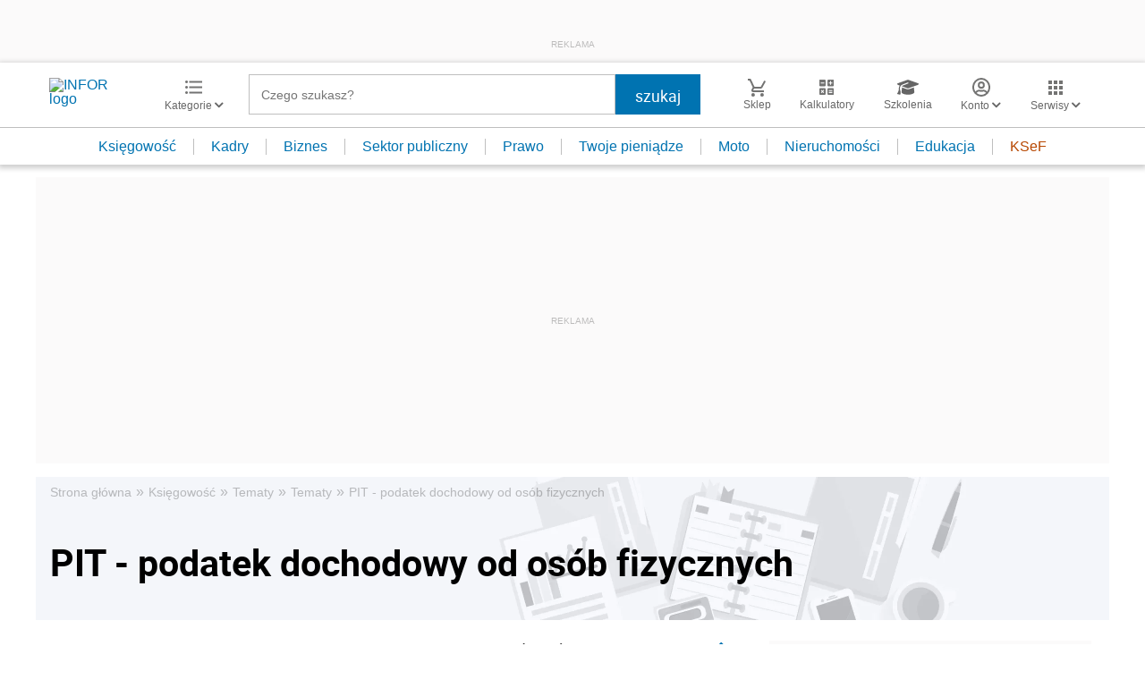

--- FILE ---
content_type: text/html; charset=utf-8
request_url: https://www.google.com/recaptcha/api2/aframe
body_size: 179
content:
<!DOCTYPE HTML><html><head><meta http-equiv="content-type" content="text/html; charset=UTF-8"></head><body><script nonce="tV4o97SnPvbx5xNi-m0VBg">/** Anti-fraud and anti-abuse applications only. See google.com/recaptcha */ try{var clients={'sodar':'https://pagead2.googlesyndication.com/pagead/sodar?'};window.addEventListener("message",function(a){try{if(a.source===window.parent){var b=JSON.parse(a.data);var c=clients[b['id']];if(c){var d=document.createElement('img');d.src=c+b['params']+'&rc='+(localStorage.getItem("rc::a")?sessionStorage.getItem("rc::b"):"");window.document.body.appendChild(d);sessionStorage.setItem("rc::e",parseInt(sessionStorage.getItem("rc::e")||0)+1);localStorage.setItem("rc::h",'1769013714714');}}}catch(b){}});window.parent.postMessage("_grecaptcha_ready", "*");}catch(b){}</script></body></html>

--- FILE ---
content_type: text/plain; charset=UTF-8
request_url: https://at.teads.tv/fpc?analytics_tag_id=PUB_5576&tfpvi=&gdpr_status=22&gdpr_reason=220&gdpr_consent=&ccpa_consent=&shared_ids=&sv=d656f4a&
body_size: -86
content:
NGUyYWZmYzMtZWIxMi00ZGQyLWE1NDAtNTJlYzVlYWYzZDllIzAtNg==